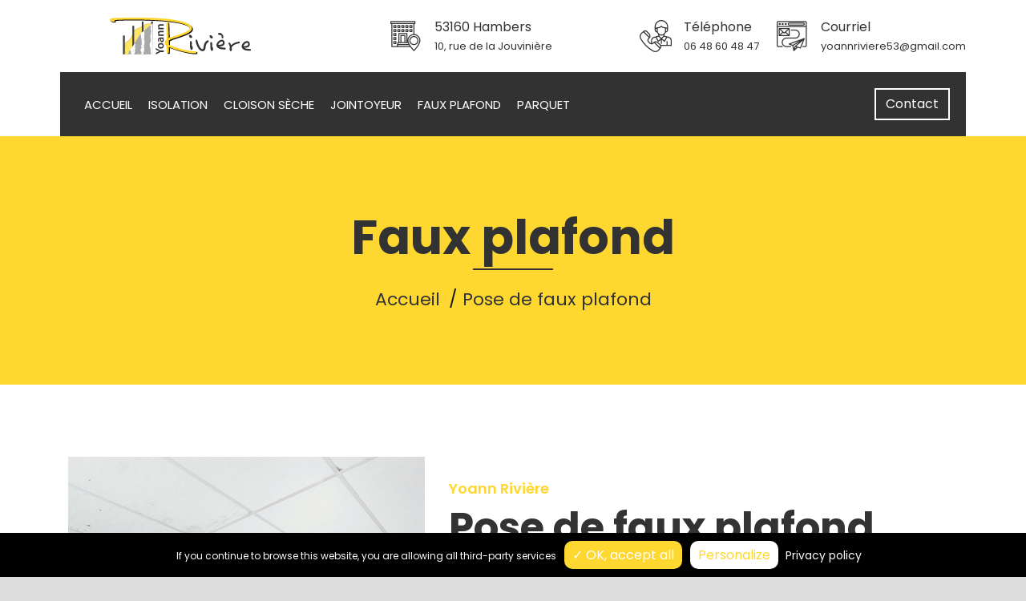

--- FILE ---
content_type: text/html
request_url: https://www.yoann-riviere.com/faux-plafond.html
body_size: 3690
content:
<!DOCTYPE html>
<html lang="fr"><!-- InstanceBegin template="/Templates/index.dwt" codeOutsideHTMLIsLocked="false" -->
<head>
<meta charset="utf-8">
<meta content="width=device-width, initial-scale=1.0" name="viewport">
<!-- InstanceBeginEditable name="doctitle" -->
<title>Yoann Rivière, artisan | Pose de faux plafond en Mayenne, à Hambers</title>
<meta content="Yoann Rivière : spécialiste du faux plafond en Mayenne, plafond thermique, plafond acoustique, plafond décoratif, plafond suspendu, Hambers" name="keywords">
<meta content="Yoann Rivière : spécialiste du faux plafond en Mayenne, plafond thermique, plafond acoustique, plafond décoratif, plafond suspendu, Hambers" name="description">
<!-- InstanceEndEditable -->
<!-- Favicon -->
<link rel="icon" href="https://www.yoann-riviere.com/favicon.ico" type="image/png">
<link rel="shortcut icon" type="image/x-icon" href="https://www.yoann-riviere.com/favicon.ico" />
<link rel="shortcut icon" href="https://www.yoann-riviere.com/favicon.ico">
<!-- Favicon -->
<!-- Apple icons -->
<link href="https://www.yoann-riviere.com/icons/icon-57.png" rel="apple-touch-icon" sizes="57x57"/>
<link href="https://www.yoann-riviere.com/icons/icon-76.png" rel="apple-touch-icon" sizes="76x76" />
<link href="https://www.yoann-riviere.com/icons/icon-120.png" rel="apple-touch-icon" sizes="120x120" />
<link href="https://www.yoann-riviere.com/icons/icon-152.png" rel="apple-touch-icon" sizes="152x152" />
<link href="https://www.yoann-riviere.com/icons/icon-180.png" rel="apple-touch-icon" sizes="180x180" />
<link href="https://www.yoann-riviere.com/icons/icon-512.png" rel="apple-touch-icon" sizes="512x512" />
<link href="https://www.yoann-riviere.com/icons/icon-1024.png" rel="apple-touch-icon" sizes="1024x1024" />
<link href="https://www.yoann-riviere.com/icons/icon-hires.png" rel="icon" sizes="192x192" />
<link href="https://www.yoann-riviere.com/icons/icon-normal.png" rel="icon" sizes="128x128" />
<!-- Apple icons -->
<!-- Metas -->
<meta name="robots" content="index, follow">
<meta name="dcterms.rightsHolder" content="Yoann Rivière">
<meta name="dcterms.dateCopyrighted" content="2024">
<!-- Metas -->
<!-- Apple an Google Mobile -->
<meta name="apple-mobile-web-app-capable" content="yes">
<meta name="mobile-web-app-capable" content="yes">
<!-- Google Font -->
<link href="https://fonts.googleapis.com/css2?family=Poppins:wght@100;200;300;400;500;600;700;800;900&display=swap" rel="stylesheet">
<!-- CSS Libraries -->
<link href="https://stackpath.bootstrapcdn.com/bootstrap/4.4.1/css/bootstrap.min.css" rel="stylesheet">
<link href="https://cdnjs.cloudflare.com/ajax/libs/font-awesome/5.10.0/css/all.min.css" rel="stylesheet">
<link href="lib/flaticon/font/flaticon.css" rel="stylesheet"> 
<link href="lib/animate/animate.min.css" rel="stylesheet">
<link href="lib/owlcarousel/assets/owl.carousel.min.css" rel="stylesheet">
<link href="lib/lightbox/css/lightbox.min.css" rel="stylesheet">
<link href="lib/slick/slick.css" rel="stylesheet">
<link href="lib/slick/slick-theme.css" rel="stylesheet">
<link rel="stylesheet" type="text/css"  href="tarteaucitron/css/tarteaucitron.css" />
<!-- Template Stylesheet -->
<link href="css/style.css" rel="stylesheet">
<script type="text/javascript" src="tarteaucitron/tarteaucitron.js"></script>
<script type="text/javascript">
        tarteaucitron.init({
	    "privacyUrl": "https://www.yoann-riviere.com/mentions-legales.html", /* Privacy policy url */

	    "hashtag": "#tarteaucitron", /* Open the panel with this hashtag */
	    "cookieName": "tartaucitron", /* Cookie name */

	    "orientation": "bottom", /* Banner position (top - bottom) */
	    "showAlertSmall": false, /* Show the small banner on bottom right */
	    "cookieslist": true, /* Show the cookie list */

	    "adblocker": true, /* Show a Warning if an adblocker is detected */
	    "AcceptAllCta" : true, /* Show the accept all button when highPrivacy on */
	    "highPrivacy": false, /* Disable auto consent */
	    "handleBrowserDNTRequest": false, /* If Do Not Track == 1, accept all */
    
	    "removeCredit": true, /* Remove credit link */
	    "moreInfoLink": true, /* Show more info link */

	    "cookieDomain": ".yoann-riviere.com" /* Shared cookie for subdomain */
        });
        </script>
        <script type="text/javascript">
var tarteaucitronForceExpire = '396'; /* 13 months */
</script>
<!-- InstanceBeginEditable name="head" -->
<!-- InstanceEndEditable -->
</head>
    <body>
		<div id="fb-root"></div>
<script>(function(d, s, id) {
  var js, fjs = d.getElementsByTagName(s)[0];
  if (d.getElementById(id)) return;
  js = d.createElement(s); js.id = id;
  js.src = "//connect.facebook.net/fr_FR/sdk.js#xfbml=1&version=v2.3";
  fjs.parentNode.insertBefore(js, fjs);
}(document, 'script', 'facebook-jssdk'));</script>
 <div class="wrapper">
            <!-- Top Bar Start -->
            <div class="top-bar">
                <div class="container-fluid">
                    <div class="row align-items-center">
                        <div class="col-lg-4 col-md-12">
                            <div class="logo">
                                <a href="index.html">
                                <img src="images/logo-yoann-riviere.svg" width="300px" height="auto" alt="Yoann Rivière, isolation et cloisons sèches"/>
                                </a>
                            </div>
                        </div>
                        <div class="col-lg-8 col-md-7 d-none d-lg-block">
                            <div class="row">
                                <div class="col-4">
                                    <div class="top-bar-item">
                                        <div class="top-bar-icon">
                                            <i class="flaticon-address"></i>
                                        </div>
                                        <div class="top-bar-text">
                                            <h3>53160 Hambers</h3>
                                            <p>10, rue de la Jouvinière</p>
                                        </div>
                                    </div>
                                </div>
                                <div class="col-4">
                                    <div class="top-bar-item">
                                        <div class="top-bar-icon">
                                            <i class="flaticon-call"></i>
                                        </div>
                                        <div class="top-bar-text">
                                            <h3>Téléphone</h3>
                                            <p><a href="tel:+33648604847">06 48 60 48 47</a>‬</p>
                                        </div>
                                    </div>
                                </div>
                                <div class="col-4">
                                    <div class="top-bar-item">
                                        <div class="top-bar-icon">
                                            <i class="flaticon-send-mail"></i>
                                        </div>
                                        <div class="top-bar-text">
                                            <h3>Courriel</h3>
                                            <p><a href="mailto:yoannriviere53@gmail.com">yoannriviere53@gmail.com</a></p>
                                        </div>
                                    </div>
                                </div>
                            </div>
                        </div>
                    </div>
                </div>
            </div>
            <!-- Top Bar End -->
            <!-- Nav Bar Start -->
            <div class="nav-bar">
                <div class="container-fluid">
                    <nav class="navbar navbar-expand-lg bg-dark navbar-dark">
                        <a href="#" class="navbar-brand">MENU</a>
                        <button type="button" class="navbar-toggler" data-toggle="collapse" data-target="#navbarCollapse">
                            <span class="navbar-toggler-icon"></span>
                        </button>
                        <div class="collapse navbar-collapse justify-content-between" id="navbarCollapse">
                            <div class="navbar-nav mr-auto">
                                <a href="index.html" class="nav-item nav-link">Accueil</a>
                                <a href="isolation.html" class="nav-item nav-link">Isolation</a>
                                <a href="cloison-seche.html" class="nav-item nav-link">Cloison sèche</a>
                                <a href="jointoyeur.html" class="nav-item nav-link">Jointoyeur</a>
                                <a href="faux-plafond.html" class="nav-item nav-link">Faux plafond</a>
								<a href="parquet.html" class="nav-item nav-link">Parquet</a>
                                <a href="contact.html" class="nav-item nav-link hide-on-desktop">Contact</a>
                            </div>
                            <div class="ml-auto">
                                <a class="btn" href="contact.html">Contact</a>
                            </div>
                        </div>
                    </nav>
                </div>
            </div>
            <!-- Nav Bar End --><!-- InstanceBeginEditable name="contenu" -->
            <!-- Carousel Start -->
 <div class="page-header">
                <div class="container">
                    <div class="row">
                        <div class="col-12">
                            <h1>Faux plafond</h1>
                        </div>
                        <div class="col-12">
                            <a href="index.html">Accueil</a>
                            <a href="faux-plafond.html">Pose de faux plafond</a>
                        </div>
                    </div>
                </div>
            </div>
            <!-- Page Header End -->
            <!-- About Start -->
            <div class="about wow fadeInUp" data-wow-delay="0.1s">
                <div class="container">
                    <div class="row align-items-center">
                        <div class="col-lg-5 col-md-6">
                            <div class="about-img">
                                <img src="photos/faux-plafond.jpg" alt="Yoann Rivière, pose de faux plafond en Mayenne, à Hambers">
                            </div>
                        </div>
                        <div class="col-lg-7 col-md-6">
                            <div class="section-header text-left">
                                <p>Yoann Rivière</p>
                                <h2>Pose de faux plafond</h2>
                            </div>
                          <div class="about-text">
                                <p>Un <strong>plafond suspendu</strong>, ou<strong> faux plafond</strong>, est un plafond situé sous le plafond principal. Il est généralement constitué de matériaux légers comme des <a href="cloison-seche.html">plaques de plâtre</a> fixés sur une structure métallique. 
On aménage également des faux planchers dans des salles informatiques ou des bureaux afin de faciliter le passage des câbles (énergie, télécommunication, Internet, etc.)</p>
                            <p>
									<u>Un fond plafond peut avoir :</u>
                                <ul>
									<li>une fonction <strong>thermique</strong> pour améliorer l'isolation d'une pièce</li>
									<li>une fonction <strong>acoustique</strong> pour ajuster la qualité acoustique d'une pièce</li>
									<li>une fonction <strong>décorative</strong></li>
							  </ul>
							  </p>
                              <a class="btn" href="contact.html" target="_blank">Contact</a>
                          </div>
                        </div>
                    </div>
                </div>
            </div>
            <!-- Blog End -->
            <!-- InstanceEndEditable --><!-- Footer Start -->
            <div class="footer wow fadeIn" data-wow-delay="0.3s">
                <div class="container">
                    <div class="row">
                        <div class="col-md-6 col-lg-4">
                            <div class="footer-contact">
                                <h2>Nous contacter</h2>
                                <p><i class="fa fa-map-marker-alt"></i>10, rue de la Jouvinière, 53160 Hambers</p>
                                <p class="text-white"><i class="fa fa-phone-alt"></i><a href="tel:+330648604847">06 48 60 48 47‬</a></p>
                                <p class="text-white"><i class="fa fa-envelope"></i><a href="mailto:yoannriviere53@gmail.com">yoannriviere53@gmail.com</a></p>
                                <div class="footer-social">
                                    <a href="https://www.facebook.com/profile.php?id=100087333927988" target="_blank"><i class="fab fa-facebook-f"></i></a>
                                    <a href="https://www.linkedin.com/in/yoann-rivière-4b9033313/" target="_blank"><i class="fab fa-linkedin-in"></i></a>
                                </div>
                            </div>
                        </div>
                        <div class="col-md-6 col-lg-4">
                            <div class="footer-link">
                                <h2>Isolation et divers travaux</h2>
                                <a href="isolation.html">Isolation</a>
                                <a href="faux-plafond.html">Faux plafond</a>
								<a href="parquet.html">Pose de parquet</a>
								<a href="aides.html">Aides à la rénovation</a>
                            </div>
                        </div>
                        <div class="col-md-6 col-lg-4">
                            <div class="footer-link">
                                <h2>Cloison intérieure</h2>
                                <a href="cloison-seche.html">Cloison sèche</a>
                                <a href="jointoyeur.html">Jointoyeur</a>
                            </div>
                        </div>
                    </div>
                </div>
                <div class="container footer-menu">
                    <div class="f-menu">
                        <a href="mentions-legales.html">Mentions légales</a>
                        <a href="#tarteaucitron">Gestion des cookies</a>
                    </div>
                </div>
                <div class="container copyright">
                    <div class="row">
                        <div class="col-md-6">
                            <p>Copyright &copy;<script>document.write(new Date().getFullYear());</script>, tous droits réservés</p>
                        </div>
                        <div class="col-md-6">
                            <p>Conception : <a href="https://www.ambroise-charron.com" target="_blank">Ambroise Charron</a></p>
                        </div>
                    </div>
                </div>
            </div>
            <!-- Footer End -->
            <a href="#" class="back-to-top"><i class="fa fa-chevron-up"></i></a>
        </div>
        <!-- JavaScript Libraries -->
        <script src="https://code.jquery.com/jquery-3.4.1.min.js"></script>
        <script src="https://stackpath.bootstrapcdn.com/bootstrap/4.4.1/js/bootstrap.bundle.min.js"></script>
        <script src="lib/easing/easing.min.js"></script>
        <script src="lib/wow/wow.min.js"></script>
        <script src="lib/owlcarousel/owl.carousel.min.js"></script>
        <script src="lib/isotope/isotope.pkgd.min.js"></script>
        <script src="lib/lightbox/js/lightbox.min.js"></script>
        <script src="lib/waypoints/waypoints.min.js"></script>
        <script src="lib/counterup/counterup.min.js"></script>
        <script src="lib/slick/slick.min.js"></script>
        <!-- Template Javascript -->
        <script src="js/main.js"></script>
		  <script type="text/javascript">
        (tarteaucitron.job = tarteaucitron.job || []).push('jsapi');
        </script>
         <script type="text/javascript">
        (tarteaucitron.job = tarteaucitron.job || []).push('facebook');
        </script>
    </body>
<!-- InstanceEnd --></html>

--- FILE ---
content_type: text/css
request_url: https://www.yoann-riviere.com/css/style.css
body_size: 5879
content:
/*******************************/
/********* General CSS *********/
/*******************************/
body {
    color: #333233;
    background: #dddddd;
    font-family: 'Poppins', sans-serif;
    font-weight: 400;
}

h1,
h2, 
h3, 
h4,
h5, 
h6 {
    color: #333333;
}

a {
    color: #333333;
    transition: .3s;
}

a:hover,
a:active,
a:focus {
    color: #FFD731;
    outline: none;
    text-decoration: underline;
}

.btn:focus {
    box-shadow: none;
}

.wrapper {
    position: relative;
    width: 100%;
    max-width: 1366px;
    margin: 0 auto;
    background: #ffffff;
}

.back-to-top {
    position: fixed;
    display: none;
    background: #FFD731;
    color: #121518;
    width: 44px;
    height: 44px;
    text-align: center;
    line-height: 1;
    font-size: 22px;
    right: 15px;
    bottom: 15px;
    transition: background 0.5s;
    z-index: 9;
}

.back-to-top:hover {
    color: #FFD731;
    background: #121518;
}

.back-to-top i {
    padding-top: 10px;
}

.btn {
    transition: .3s;
}


/**********************************/
/********** Top Bar CSS ***********/
/**********************************/
.top-bar {
    position: relative;
    height: 90px;
    background: #FFFFFF;
}

.top-bar .logo {
    padding: 15px 0;
    text-align: left;
    overflow: hidden;
}

.top-bar .logo h1 {
    margin: 0;
    color: #333233;
    font-size: 60px;
    line-height: 60px;
    font-weight: 700;
}

.top-bar .logo img {
    max-width: 100%;
    max-height: 60px;
}

.top-bar .top-bar-item {
    display: flex;
    align-items: center;
    justify-content: flex-end;
}

.top-bar .top-bar-icon {
    width: 40px;
    display: flex;
    align-items: center;
    justify-content: center;
}

.top-bar .top-bar-icon [class^="flaticon-"]::before {
    margin: 0;
    color: #333233;
    font-size: 40px;
}

.top-bar .top-bar-text {
    padding-left: 15px;
}

.top-bar .top-bar-text h3 {
    margin: 0 0 5px 0;
    color: #333233;
    font-size: 16px;
    font-weight: 400;
}

.top-bar .top-bar-text p {
    margin: 0;
    color: #333233;
    font-size: 13px;
    font-weight: 400;
}

@media (min-width: 992px) {
    .top-bar {
        padding: 0 60px;
    }
}

@media (max-width: 991.98px) {
    .top-bar .logo {
        text-align: center;
    }
}


/**********************************/
/*********** Nav Bar CSS **********/
/**********************************/
.nav-bar {
    position: relative;
    background: #FFFFFF;
    transition: .3s;
}

.nav-bar .container-fluid {
    padding: 0;
}

.nav-bar.nav-sticky {
    position: fixed;
    top: 0;
    width: 100%;
    max-width: 1366px;
    box-shadow: 0 2px 5px rgba(0, 0, 0, .3);
    z-index: 999;
}

.nav-bar .navbar {
    height: 100%;
    background: #333233 !important;
}

.navbar-dark .navbar-nav .nav-link,
.navbar-dark .navbar-nav .nav-link:focus,
.navbar-dark .navbar-nav .nav-link:hover,
.navbar-dark .navbar-nav .nav-link.active {
    padding: 10px 10px 8px 10px;
    color: #ffffff;
}

.navbar-dark .navbar-nav .nav-link:hover,
.navbar-dark .navbar-nav .nav-link.active {
    color: #FFD731;
    transition: none;
}

.nav-bar .dropdown-menu {
    margin-top: 0;
    border: 0;
    border-radius: 0;
    background: #f8f9fa;
}

.nav-bar .btn {
    color: #ffffff;
    border: 2px solid #ffffff;
    border-radius: 0;
}

.nav-bar .btn:hover {
    color: #333233;
    background: #FFD731;
    border-color: #FFD731;
}

@media (min-width: 992px) {
    .nav-bar {
        padding: 0 75px;
    }
    
    .nav-bar.nav-sticky {
        padding: 0;
    }
    
    .nav-bar .navbar {
        padding: 20px;
    }
    
    .nav-bar .navbar-brand {
        display: none;
    }
    
    .nav-bar a.nav-link {
        padding: 8px 15px;
        font-size: 15px;
        text-transform: uppercase;
    }
}

@media (max-width: 991.98px) {
    .nav-bar .navbar {
        padding: 15px;
    }
    
    .nav-bar a.nav-link {
        padding: 5px;
    }
    
    .nav-bar .dropdown-menu {
        box-shadow: none;
    }
    
    .nav-bar .btn {
        display: none;
    }
}


/*******************************/
/******** Carousel CSS *********/
/*******************************/
.carousel {
    position: relative;
    width: 100%;
    height: calc(100vh - 170px);
    min-height: 400px;
    margin: 0 auto;
    text-align: center;
    overflow: hidden;
}

.carousel .carousel-inner,
.carousel .carousel-item {
    position: relative;
    width: 100%;
    height: 100%;
}

.carousel .carousel-item img {
    width: 100%;
    height: 100%;
    object-fit: cover;
}

.carousel .carousel-item::after {
    position: absolute;
    content: "";
    width: 100%;
    height: 100%;
    top: 0;
    left: 0;
    background: rgba(0, 0, 0, .3);
    z-index: 1;
}

.carousel .carousel-caption {
    position: absolute;
    top: 0;
    bottom: 0;
    display: flex;
    align-items: center;
    justify-content: center;
    flex-direction: column;
    height: calc(100vh - 170px);
    min-height: 400px;
}

.carousel .carousel-caption p {
    color: #ffffff;
    font-size: 30px;
    margin-bottom: 15px;
    letter-spacing: 1px;
}

.carousel .carousel-caption h1 {
    color: #ffffff;
    font-size: 60px;
    font-weight: 700;
    margin-bottom: 35px;
}

.carousel .carousel-caption .btn {
    padding: 15px 35px;
    font-size: 18px;
    font-weight: 500;
    letter-spacing: 1px;
    text-transform: uppercase;
    color: #ffffff;
    background: transparent;
    border: 2px solid #ffffff;
    border-radius: 0;
    transition: .3s;
}

.carousel .carousel-caption .btn:hover {
    color: #333233;
    background: #FFD731;
    border-color: #FFD731;
}

@media (max-width: 767.98px) {
    .carousel .carousel-caption h1 {
        font-size: 40px;
        font-weight: 700;
    }
    
    .carousel .carousel-caption p {
        font-size: 20px;
    }
    
    .carousel .carousel-caption .btn {
        padding: 12px 30px;
        font-size: 18px;
        font-weight: 500;
        letter-spacing: 0;
    }
}

@media (max-width: 575.98px) {
    .carousel .carousel-caption h1 {
        font-size: 30px;
        font-weight: 500;
    }
    
    .carousel .carousel-caption p {
        font-size: 16px;
    }
    
    .carousel .carousel-caption .btn {
        padding: 10px 25px;
        font-size: 16px;
        font-weight: 400;
        letter-spacing: 0;
    }
}

.carousel .animated {
    -webkit-animation-duration: 1.5s;
    animation-duration: 1.5s;
}


/*******************************/
/******* Page Header CSS *******/
/*******************************/
.page-header {
    position: relative;
    margin-bottom: 45px;
    padding: 90px 0;
    text-align: center;
    background: #FFD731;
}

.page-header h1 {
    position: relative;
    color: #333233;
    font-size: 60px;
    font-weight: 700;
    margin-bottom: 20px;
    padding-bottom: 5px;
}

.page-header h1::after {
    position: absolute;
    content: "";
    width: 100px;
    height: 2px;
    left: calc(50% - 50px);
    bottom: 0;
    background: #333233;
}

.page-header a {
    position: relative;
    padding: 0 12px;
    font-size: 22px;
    color: #333233;
}

.page-header a:hover {
    color: #ffffff;
}

.page-header a::after {
    position: absolute;
    content: "/";
    width: 8px;
    height: 8px;
    top: -2px;
    right: -7px;
    text-align: center;
    color: #121518;
}

.page-header a:last-child::after {
    display: none;
}

@media (max-width: 991.98px) {
    .page-header {
        padding: 60px 0;
    }
    
    .page-header h2 {
        font-size: 45px;
    }
    
    .page-header a {
        font-size: 20px;
    }
}

@media (max-width: 767.98px) {
    .page-header {
        padding: 45px 0;
    }
    
    .page-header h2 {
        font-size: 35px;
    }
    
    .page-header a {
        font-size: 18px;
    }
}


/*******************************/
/******* Section Header ********/
/*******************************/
.section-header {
    position: relative;
    width: 100%;
    margin-bottom: 45px;
}

.section-header p {
    color: #FFD731;
    font-size: 18px;
    font-weight: 600;
    margin-bottom: 5px;
}

.section-header h2 {
    margin: 0;
    position: relative;
    font-size: 50px;
    font-weight: 700;
}

@media (max-width: 767.98px) {
    .section-header h2 {
        font-size: 30px;
    }
}


/*******************************/
/********* Feature CSS *********/
/*******************************/
.feature {
    position: relative;
    margin-bottom: 45px;
}

.feature .col-md-12 {
    background: #333233;
}
    
.feature .col-md-12:nth-child(2n) {
    color: #333233;
    background: #FFD731;
}

.feature .feature-item {
    min-height: 250px;
    padding: 30px;
    display: flex;
    align-items: center;
    justify-content: flex-start;
}
.feature .feature-item a {
    color:#333233;
	text-decoration: none;
}
.feature .feature-item a:hover {
    color:#333233;
	text-decoration: underline;
}

.feature .feature-item-mail {
    min-height: 250px;
    padding: 30px;
    display: flex;
    align-items: center;
    justify-content: flex-start;
}
.feature .feature-item-mail a {
    color:#FFD731;
	text-decoration: none;
	font-size: 14px;
}
.feature .feature-item-mail a:hover {
    color:#FFD731;
	text-decoration: underline;
}


.feature .feature-icon {
    position: relative;
    width: 60px;
    display: flex;
    align-items: center;
    justify-content: center;
}

.feature .feature-icon::before {
    position: absolute;
    content: "";
    width: 80px;
    height: 80px;
    top: -20px;
    left: -10px;
    border: 2px dotted #ffffff;
    border-radius: 60px;
    z-index: 1;
}

.feature .feature-icon::after {
    position: absolute;
    content: "";
    width: 79px;
    height: 79px;
    top: -18px;
    left: -9px;
    background: #333233;
    border-radius: 60px;
    z-index: 2;
}

.feature .col-md-12:nth-child(2n) .feature-icon::after {
    background: #FFD731;
}

.feature .feature-icon [class^="flaticon-"]::before {
    position: relative;
    margin: 0;
    color: #FFD731;
    font-size: 60px;
    line-height: 60px;
    z-index: 3;
}

.feature .feature-text {
    padding-left: 30px;
}

.feature .feature-text h3 {
    margin: 0 0 10px 0;
    color: #FFD731;
    font-size: 25px;
    font-weight: 600;
}

.feature .feature-text p {
    margin: 0;
    color: #FFD731;
    font-size: 18px;
    font-weight: 400;
}

.feature .col-md-12:nth-child(2n) [class^="flaticon-"]::before,
.feature .col-md-12:nth-child(2n) h3,
.feature .col-md-12:nth-child(2n) p {
    color: #333233;
}


/*******************************/
/********** About CSS **********/
/*******************************/
.about {
    position: relative;
    width: 100%;
    padding: 45px 0;
}

.about .section-header {
    margin-bottom: 30px;
}

.about .about-img {
    position: relative;
    height: 100%;
}

.about .about-img img {
    width: 100%;
    height: 100%;
    object-fit: cover;
}

.about .about-text p {
    font-size: 16px;
}

.about .about-text a.btn {
    position: relative;
    margin-top: 15px;
    padding: 15px 35px;
    font-size: 16px;
    font-weight: 500;
    letter-spacing: 1px;
    color: #333233;
    border-radius: 0;
    background: #FFD731;
    transition: .3s;
}

.about .about-text a.btn:hover {
    color: #FFD731;
    background: #333233;
}

@media (max-width: 767.98px) {
    .about .about-img {
        margin-bottom: 30px;
        height: auto;
    }
}


/*******************************/
/********** Fact CSS ***********/
/*******************************/
.fact {
    position: relative;
    width: 100%;
    padding: 45px 0;
}

.fact .col-6 {
    display: flex;
    align-items: flex-start;
}

.fact .fact-icon {
    position: relative;
    margin: 7px 15px 0 15px;
    width: 60px;
    display: flex;
    align-items: center;
    justify-content: center;
}

.fact .fact-icon [class^="flaticon-"]::before {
    margin: 0;
    font-size: 60px;
    line-height: 60px;
    background-image: linear-gradient(#ffffff, #FFD731);
    -webkit-background-clip: text;
    -webkit-text-fill-color: transparent;
}

.fact .fact-right .fact-icon [class^="flaticon-"]::before {
    background-image: linear-gradient(#ffffff, #333233);
}

.fact .fact-left,
.fact .fact-right {
    padding-top: 60px;
    padding-bottom: 60px;
}

.fact .fact-text h2 {
    font-size: 35px;
    font-weight: 700;
}

.fact .fact-text p {
    margin: 0;
    font-size: 16px;
    font-weight: 600;
    text-transform: uppercase;
}

.fact .fact-left {
    color: #FFD731;
    background: #333233;
}

.fact .fact-right {
    color: #333233;
    background: #FFD731;
}

.fact .fact-left h2 {
    color: #FFD731;
}


/*******************************/
/********* Service CSS *********/
/*******************************/
.service {
    position: relative;
    width: 100%;
    padding: 45px 0 15px 0;
}

.service .service-item {
    position: relative;
    width: 100%;
    text-align: center;
    margin-bottom: 30px;
}

.service .service-img {
    position: relative;
    overflow: hidden;
}

.service .service-img img {
    width: 100%;
}

.service .service-overlay {
    position: absolute;
    width: 100%;
    height: 100%;
    top: 0;
    left: 0;
    padding: 30px;
    display: flex;
    align-items: center;
    justify-content: center;
    background: rgba(3, 15, 39, .7);
    transition: .5s;
    opacity: 0;
}

.service .service-item:hover .service-overlay {
    opacity: 1;
}

.service .service-overlay p {
    margin: 0;
    color: #ffffff;
}

.service .service-text {
    display: flex;
    align-items: center;
    height: 60px;
    background: #333233;
    overflow: hidden;
    white-space: nowrap;
    text-overflow: ellipsis;
}

.service .service-text h3 {
    margin: 0;
    padding: 0 15px 0 25px;
    width: calc(100% - 60px);
    font-size: 20px;
    font-weight: 700;
    color: #FFD731;
    text-align: left;
    overflow: hidden;
    white-space: nowrap;
    text-overflow: ellipsis;
}

.service .service-item a.btn {
    width: 60px;
    height: 60px;
    padding: 3px 0 0 3px;
    display: flex;
    align-items: center;
    justify-content: center;
    font-size: 60px;
    line-height: 60px;
    font-weight: 100;
    color: #333233;
    background: #FFD731;
    border-radius: 0;
    transition: .3s;
}

.service .service-item:hover a.btn {
    color: #ffffff;
}


/*******************************/
/********** Video CSS **********/
/*******************************/
.video {
    position: relative;
    margin: 45px 0;
    height: 100%;
    min-height: 500px;
    background: linear-gradient(rgba(3, 15, 39, .9), rgba(3, 15, 39, .9)), url(../diaporama-placo/placo-1.jpg);
    background-attachment: fixed;
    background-position: center;
    background-repeat: no-repeat;
    background-size: cover;
}

.video .btn-play {
    position: absolute;
    z-index: 1;
    top: 50%;
    left: 50%;
    transform: translateX(-50%) translateY(-50%);
    box-sizing: content-box;
    display: block;
    width: 32px;
    height: 44px;
    border-radius: 50%;
    border: none;
    outline: none;
    padding: 18px 20px 18px 28px;
}

.video .btn-play:before {
    content: "";
    position: absolute;
    z-index: 0;
    left: 50%;
    top: 50%;
    transform: translateX(-50%) translateY(-50%);
    display: block;
    width: 100px;
    height: 100px;
    background: #FFD731;
    border-radius: 50%;
    animation: pulse-border 1500ms ease-out infinite;
}

.video .btn-play:after {
    content: "";
    position: absolute;
    z-index: 1;
    left: 50%;
    top: 50%;
    transform: translateX(-50%) translateY(-50%);
    display: block;
    width: 100px;
    height: 100px;
    background: #FFD731;
    border-radius: 50%;
    transition: all 200ms;
}

.video .btn-play:hover:after {
    background-color: darken(#FFD731, 10%);
}

.video .btn-play img {
    position: relative;
    z-index: 3;
    max-width: 100%;
    width: auto;
    height: auto;
}

.video .btn-play span {
    display: block;
    position: relative;
    z-index: 3;
    width: 0;
    height: 0;
    border-left: 32px solid #333233;
    border-top: 22px solid transparent;
    border-bottom: 22px solid transparent;
}

@keyframes pulse-border {
  0% {
    transform: translateX(-50%) translateY(-50%) translateZ(0) scale(1);
    opacity: 1;
  }
  100% {
    transform: translateX(-50%) translateY(-50%) translateZ(0) scale(1.5);
    opacity: 0;
  }
}

#videoModal .modal-dialog {
    position: relative;
    max-width: 800px;
    margin: 60px auto 0 auto;
}

#videoModal .modal-body {
    position: relative;
    padding: 0px;
}

#videoModal .close {
    position: absolute;
    width: 30px;
    height: 30px;
    right: 0px;
    top: -30px;
    z-index: 999;
    font-size: 30px;
    font-weight: normal;
    color: #ffffff;
    background: #000000;
    opacity: 1;
}


/*******************************/
/*********** Team CSS **********/
/*******************************/
.team {
    position: relative;
    width: 100%;
    padding: 45px 0 15px 0;
}

.team .team-item {
    position: relative;
    margin-bottom: 30px;
    overflow: hidden;
}

.team .team-img {
    position: relative;
}

.team .team-img img {
    width: 100%;
}

.team .team-text {
    position: relative;
    padding: 25px 15px;
    text-align: center;
    background: #333233;
    transition: .5s;
}

.team .team-text h2 {
    font-size: 20px;
    font-weight: 600;
    color: #FFD731;
    transition: .5s;
}

.team .team-text p {
    margin: 0;
    color: #ffffff;
}

.team .team-item:hover .team-text {
    background: #FFD731;
}

.team .team-item:hover .team-text h2 {
    color: #333233;
    letter-spacing: 1px;
}

.team .team-social {
    position: absolute;
    width: 100px;
    top: 0;
    left: -50px;
    display: flex;
    flex-direction: column;
    font-size: 0;
}

.team .team-social a {
    position: relative;
    left: 0;
    width: 50px;
    height: 50px;
    display: flex;
    align-items: center;
    justify-content: center;
    font-size: 18px;
    color: #ffffff;
}

.team .team-item:hover .team-social a:first-child {
    background: #00acee;
    left: 50px;
    transition: .3s 0s;
}

.team .team-item:hover .team-social a:nth-child(2) {
    background: #3b5998;
    left: 50px;
    transition: .3s .1s;
}

.team .team-item:hover .team-social a:nth-child(3) {
    background: #0e76a8;
    left: 50px;
    transition: .3s .2s;
}

.team .team-item:hover .team-social a:nth-child(4) {
    background: #3f729b;
    left: 50px;
    transition: .3s .3s;
}


/*******************************/
/*********** FAQs CSS **********/
/*******************************/
.faqs {
    position: relative;
    width: 100%;
    padding: 45px 0;
}

.faqs .row {
    position: relative;
}

.faqs .row::after {
    position: absolute;
    content: "";
    width: 1px;
    height: 100%;
    top: 0;
    left: calc(50% - .5px);
    background: #FFD731;
}

.faqs #accordion-1 {
    padding-right: 15px;
}

.faqs #accordion-2 {
    padding-left: 15px;
}

@media(max-width: 767.98px) {
    .faqs .row::after {
        display: none;
    }
    
    .faqs #accordion-1,
    .faqs #accordion-2 {
        padding: 0;
    }
    
    .faqs #accordion-2 {
        padding-top: 15px;
    }
}

.faqs .card {
    margin-bottom: 15px;
    border: none;
    border-radius: 0;
}

.faqs .card:last-child {
    margin-bottom: 0;
}

.faqs .card-header {
    padding: 0;
    border: none;
    background: #ffffff;
}

.faqs .card-header a {
    display: block;
    padding: 10px 25px;
    width: 100%;
    color: #121518;
    font-size: 16px;
    line-height: 40px;
    border: 1px solid rgba(0, 0, 0, .1);
    transition: .5s;
}

.faqs .card-header [data-toggle="collapse"][aria-expanded="true"] {
    background: #FFD731;
}

.faqs .card-header [data-toggle="collapse"]:after {
    font-family: 'font Awesome 5 Free';
    content: "\f067";
    float: right;
    color: #FFD731;
    font-size: 12px;
    font-weight: 900;
    transition: .5s;
}

.faqs .card-header [data-toggle="collapse"][aria-expanded="true"]:after {
    font-family: 'font Awesome 5 Free';
    content: "\f068";
    float: right;
    color: #333233;
    font-size: 12px;
    font-weight: 900;
    transition: .5s;
}

.faqs .card-body {
    padding: 20px 25px;
    font-size: 16px;
    background: #ffffff;
    border: 1px solid rgba(0, 0, 0, .1);
    border-top: none;
}


/*******************************/
/******* Testimonial CSS *******/
/*******************************/
.testimonial {
    position: relative;
    margin: 45px 0;
    padding: 90px 0;
    text-align: center;
    background: linear-gradient(rgba(3, 15, 39, .9), rgba(3, 15, 39, .9)), url(../img/carousel-1.jpg);
    background-attachment: fixed;
    background-position: center;
    background-repeat: no-repeat;
    background-size: cover;
}

.testimonial .container {
    max-width: 760px;
}

.about-page .testimonial {
    padding-bottom: 90px;
}

.testimonial .testimonial-slider-nav {
    position: relative;
    width: 300px;
    margin: 0 auto;
}

.testimonial .testimonial-slider-nav .slick-slide {
    position: relative;
    opacity: 0;
    transition: .5s;
}

.testimonial .testimonial-slider-nav .slick-active {
    opacity: 1;
    transform: scale(1.3);
}

.testimonial .testimonial-slider-nav .slick-center {
    transform: scale(1.8);
    z-index: 1;
}

.testimonial .testimonial-slider-nav .slick-slide img {
    position: relative;
    display: block;
    margin-top: 37px;
    width: 100%;
    height: auto;
    border-radius: 100px;
}

.testimonial .testimonial-slider {
    position: relative;
    margin-top: 15px;
    padding-top: 50px;
}

.testimonial .testimonial-slider::before {
    position: absolute;
    content: "";
    width: 60px;
    height: 50px;
    top: 0;
    left: calc(50% - 30px);
    background: url(../img/quote.png) top center no-repeat;
}

.testimonial .testimonial-slider h3 {
    color: #FFD731;
    font-size: 22px;
    font-weight: 700;
}

.testimonial .testimonial-slider h4 {
    font-size: 14px;
    font-weight: 300;
    color: #ffffff;
    font-style: italic;
    margin-bottom: 10px;
}

.testimonial .testimonial-slider p {
    color: #ffffff;
    font-size: 16px;
    font-weight: 300;
    margin: 0;
}


/*******************************/
/*********** Blog CSS **********/
/*******************************/
.blog {
    position: relative;
    width: 100%;
    padding: 45px 0 15px 0;
}

.blog .blog-item {
    position: relative;
    width: 100%;
    text-align: center;
    margin-bottom: 30px;
}

.blog .blog-img {
    position: relative;
    overflow: hidden;
}

.blog .blog-img img {
    width: 100%;
}

.blog .blog-title {
    display: flex;
    align-items: center;
    height: 60px;
    background: #333233;
    overflow: hidden;
    white-space: nowrap;
    text-overflow: ellipsis;
}

.blog .blog-title h3 {
    margin: 0;
    padding: 0 15px 0 25px;
    width: calc(100% - 60px);
    font-size: 18px;
    font-weight: 700;
    color: #FFD731;
    text-align: left;
    overflow: hidden;
    white-space: nowrap;
    text-overflow: ellipsis;
}

.blog .blog-title a.btn {
    width: 60px;
    height: 60px;
    padding: 3px 0 0 3px;
    display: flex;
    align-items: center;
    justify-content: center;
    font-size: 60px;
    line-height: 60px;
    font-weight: 100;
    color: #333233;
    background: #FFD731;
    border-radius: 0;
    transition: .3s;
}

.blog .blog-item:hover a.btn {
    color: #ffffff;
}

.blog .blog-meta {
    position: relative;
    padding: 25px 0 10px 0;
    background: #f3f6ff;
}

.blog .blog-meta::after {
    position: absolute;
    content: "";
    width: 100px;
    height: 1px;
    left: calc(50% - 50px);
    bottom: 0;
    background: #FFD731;
}

.blog .blog-meta p {
    display: inline-block;
    margin: 0;
    padding: 0 3px;
    font-size: 14px;
    font-weight: 300;
    font-style: italic;
    color: #666666;
}

.blog .blog-meta p a {
    margin-left: 5px;
    font-style: normal;
}

.blog .blog-text {
    padding: 10px 25px 25px 25px;
    background: #f3f6ff;
}

.blog .blog-text p {
    margin: 0;
    font-size: 16px;
}

.blog .pagination .page-link {
    color: #333233;
    border-radius: 0;
    border-color: #FFD731;
}

.blog .pagination .page-link:hover,
.blog .pagination .page-item.active .page-link {
    color: #FFD731;
    background: #333233;
}

.blog .pagination .disabled .page-link {
    color: #999999;
}


/*******************************/
/******* Single Post CSS *******/
/*******************************/
.single {
    position: relative;
    padding: 45px 0;
}

.single .single-content {
    position: relative;
    margin-bottom: 30px;
    overflow: hidden;
}

.single .single-content img {
    margin-bottom: 20px;
    width: 100%;
}

.single .single-tags {
    margin: -5px -5px 41px -5px;
    font-size: 0;
}

.single .single-tags a {
    margin: 5px;
    display: inline-block;
    padding: 7px 15px;
    font-size: 14px;
    font-weight: 400;
    color: #666666;
    border: 1px solid #dddddd;
}

.single .single-tags a:hover {
    color: #FFD731;
    background: #333233;
}

.single .single-bio {
    margin-bottom: 45px;
    padding: 30px;
    background: #f3f6ff;
    display: flex;
}

.single .single-bio-img {
    width: 100%;
    max-width: 100px;
}

.single .single-bio-img img {
    width: 100%;
}

.single .single-bio-text {
    padding-left: 30px;
}

.single .single-bio-text h3 {
    font-size: 20px;
    font-weight: 700;
}

.single .single-bio-text p {
    margin: 0;
}

.single .single-related {
    margin-bottom: 45px;
}

.single .single-related h2 {
    font-size: 30px;
    font-weight: 700;
    margin-bottom: 25px;
}

.single .related-slider {
    position: relative;
    margin: 0 -15px;
    width: calc(100% + 30px);
}

.single .related-slider .post-item {
    margin: 0 15px;
}

.single .post-item {
    display: flex;
    align-items: center;
    margin-bottom: 15px;
}

.single .post-item .post-img {
    width: 100%;
    max-width: 80px;
}

.single .post-item .post-img img {
    width: 100%;
}

.single .post-item .post-text {
    padding-left: 15px;
}

.single .post-item .post-text a {
    font-size: 16px;
    font-weight: 400;
}

.single .post-item .post-meta {
    display: flex;
    margin-top: 8px;
}

.single .post-item .post-meta p {
    display: inline-block;
    margin: 0;
    padding: 0 3px;
    font-size: 14px;
    font-weight: 300;
    font-style: italic;
}

.single .post-item .post-meta p a {
    margin-left: 5px;
    font-size: 14px;
    font-weight: 300;
    font-style: normal;
}

.single .related-slider .owl-nav {
    position: absolute;
    width: 90px;
    top: -55px;
    right: 15px;
    display: flex;
}

.single .related-slider .owl-nav .owl-prev,
.single .related-slider .owl-nav .owl-next {
    margin-left: 15px;
    width: 30px;
    height: 30px;
    display: flex;
    align-items: center;
    justify-content: center;
    color: #333233;
    background: #FFD731;
    font-size: 16px;
    transition: .3s;
}

.single .related-slider .owl-nav .owl-prev:hover,
.single .related-slider .owl-nav .owl-next:hover {
    color: #FFD731;
    background: #333233;
}

.single .single-comment {
    position: relative;
    margin-bottom: 45px;
}

.single .single-comment h2 {
    font-size: 30px;
    font-weight: 700;
    margin-bottom: 25px;
}

.single .comment-list {
    list-style: none;
    padding: 0;
}

.single .comment-child {
    list-style: none;
}

.single .comment-body {
    display: flex;
    margin-bottom: 30px;
}

.single .comment-img {
    width: 60px;
}

.single .comment-img img {
    width: 100%;
}

.single .comment-text {
    padding-left: 15px;
    width: calc(100% - 60px);
}

.single .comment-text h3 {
    font-size: 18px;
    font-weight: 600;
    margin-bottom: 3px;
}

.single .comment-text span {
    display: block;
    font-size: 14px;
    font-weight: 300;
    margin-bottom: 5px;
}

.single .comment-text .btn {
    padding: 3px 10px;
    font-size: 14px;
    color: #333233;
    background: #dddddd;
    border-radius: 0;
}

.single .comment-text .btn:hover {
    background: #FFD731;
}

.single .comment-form {
    position: relative;
}

.single .comment-form h2 {
    font-size: 30px;
    font-weight: 700;
    margin-bottom: 25px;
}

.single .comment-form form {
    padding: 30px;
    background: #f3f6ff;
}

.single .comment-form form .form-group:last-child {
    margin: 0;
}

.single .comment-form input,
.single .comment-form textarea {
    border-radius: 0;
}

.single .comment-form .btn {
    padding: 15px 30px;
    color: #333233;
    background: #FFD731;
}

.single .comment-form .btn:hover {
    color: #FFD731;
    background: #333233;
}


/**********************************/
/*********** Sidebar CSS **********/
/**********************************/
.sidebar {
    position: relative;
    width: 100%;
}

@media(max-width: 991.98px) {
    .sidebar {
        margin-top: 45px;
    }
}

.sidebar .sidebar-widget {
    position: relative;
    margin-bottom: 45px;
}

.sidebar .sidebar-widget .widget-title {
    position: relative;
    margin-bottom: 30px;
    padding-bottom: 5px;
    font-size: 30px;
    font-weight: 700;
}

.sidebar .sidebar-widget .widget-title::after {
    position: absolute;
    content: "";
    width: 60px;
    height: 2px;
    bottom: 0;
    left: 0;
    background: #FFD731;
}

.sidebar .sidebar-widget .search-widget {
    position: relative;
}

.sidebar .search-widget input {
    height: 50px;
    border: 1px solid #dddddd;
    border-radius: 0;
}

.sidebar .search-widget input:focus {
    box-shadow: none;
}

.sidebar .search-widget .btn {
    position: absolute;
    top: 6px;
    right: 15px;
    height: 40px;
    padding: 0;
    font-size: 25px;
    color: #FFD731;
    background: none;
    border-radius: 0;
    border: none;
    transition: .3s;
}

.sidebar .search-widget .btn:hover {
    color: #333233;
}

.sidebar .sidebar-widget .recent-post {
    position: relative;
}

.sidebar .sidebar-widget .tab-post {
    position: relative;
}

.sidebar .tab-post .nav.nav-pills .nav-link {
    color: #FFD731;
    background: #333233;
    border-radius: 0;
}

.sidebar .tab-post .nav.nav-pills .nav-link:hover,
.sidebar .tab-post .nav.nav-pills .nav-link.active {
    color: #333233;
    background: #FFD731;
}

.sidebar .tab-post .tab-content {
    padding: 15px 0 0 0;
    background: transparent;
}

.sidebar .tab-post .tab-content .container {
    padding: 0;
}

.sidebar .sidebar-widget .category-widget {
    position: relative;
}

.sidebar .category-widget ul {
    margin: 0;
    padding: 0;
    list-style: none;
}

.sidebar .category-widget ul li {
    margin: 0 0 12px 22px; 
}

.sidebar .category-widget ul li:last-child {
    margin-bottom: 0; 
}

.sidebar .category-widget ul li a {
    display: inline-block;
    line-height: 23px;
}

.sidebar .category-widget ul li::before {
    position: absolute;
    content: '\f105';
    font-family: 'Font Awesome 5 Free';
    font-weight: 900;
    color: #FFD731;
    left: 1px;
}

.sidebar .category-widget ul li span {
    display: inline-block;
    float: right;
}

.sidebar .sidebar-widget .tag-widget {
    position: relative;
    margin: -5px -5px;
}

.single .tag-widget a {
    margin: 5px;
    display: inline-block;
    padding: 7px 15px;
    font-size: 14px;
    font-weight: 400;
    color: #666666;
    border: 1px solid #dddddd;
}

.single .tag-widget a:hover {
    color: #FFD731;
    background: #333233;
}

.sidebar .image-widget {
    display: block;
    width: 100%;
    overflow: hidden;
}

.sidebar .image-widget img {
    max-width: 100%;
    transition: .3s;
}

.sidebar .image-widget img:hover {
    transform: scale(1.1);
}


/*******************************/
/******** Portfolio CSS ********/
/*******************************/
.portfolio {
    position: relative;
    padding: 45px 0;
}

.portfolio #portfolio-flters {
    padding: 0;
    margin: -15px 0 25px 0;
    list-style: none;
    font-size: 0;
    text-align: center;
}

.portfolio #portfolio-flters li,
.portfolio .load-more .btn {
    cursor: pointer;
    display: inline-block;
    margin: 5px;
    padding: 8px 15px;
    color: #333233;
    font-size: 14px;
    font-weight: 500;
    text-transform: uppercase;
    border-radius: 0;
    background: #FFD731;
    border: none;
    transition: .3s;
}

.portfolio #portfolio-flters li:hover,
.portfolio #portfolio-flters li.filter-active {
    background: #333233;
    color: #FFD731;
}

.portfolio .load-more {
    text-align: center;
}

.portfolio .load-more .btn {
    padding: 15px 35px;
    font-size: 16px;
    transition: .3s;
}

.portfolio .load-more .btn:hover {
    color: #FFD731;
    background: #333233;
}

.portfolio .portfolio-warp {
    position: relative;
    width: 100%;
    text-align: center;
    margin-bottom: 30px;
}

.portfolio .portfolio-img {
    position: relative;
    overflow: hidden;
}

.portfolio .portfolio-img img {
    width: 100%;
    transition: .3s;
}

.portfolio .portfolio-item:hover img {
    transform: scale(1.1);
}

.portfolio .portfolio-overlay {
    position: absolute;
    width: 100%;
    height: 100%;
    top: 0;
    left: 0;
    padding: 30px;
    display: flex;
    align-items: center;
    justify-content: center;
    background: rgba(3, 15, 39, .7);
    transition: .5s;
    opacity: 0;
}

.portfolio .portfolio-warp:hover .portfolio-overlay {
    opacity: 1;
}

.portfolio .portfolio-overlay p {
    margin: 0;
    color: #ffffff;
}

.portfolio .portfolio-text {
    display: flex;
    align-items: center;
    height: 60px;
    background: #333233;
    overflow: hidden;
    white-space: nowrap;
    text-overflow: ellipsis;
}

.portfolio .portfolio-text h3 {
    margin: 0;
    padding: 0 15px 0 25px;
    width: calc(100% - 60px);
    font-size: 20px;
    font-weight: 700;
    color: #FFD731;
    text-align: center;
    overflow: hidden;
    white-space: nowrap;
    text-overflow: ellipsis;
}

.portfolio .portfolio-warp a.btn {
    width: 60px;
    height: 60px;
    padding: 3px 0 0 3px;
    display: flex;
    align-items: center;
    justify-content: center;
    font-size: 60px;
    line-height: 60px;
    font-weight: 100;
    color: #333233;
    background: #ffffff;
    border-radius: 0;
    transition: .3s;
}

.portfolio .portfolio-warp:hover a.btn {
    color: #ffffff;
    background: #FFD731;
}


/*******************************/
/********* Contact CSS *********/
/*******************************/
.contact {
    position: relative;
    width: 100%;
    padding: 45px 0;
}

.contact .col-md-6 {
    padding-top: 30px;
    padding-bottom: 30px;
}

.contact .col-md-6-white {
    padding-top: 0px;
    padding-bottom: 0px;
	text-align: center;
	width:100%;
height:100vh;
min-height:100vh;
}


.contact .col-md-6:first-child {
    background: #333233;
}

.contact .col-md-6:last-child {
    background: #FFD731;
}

.contact .col-md-6-white:last-child {
    background: #FFFFFF;
}

.contact .contact-info {
    position: relative;
    width: 100%;
    padding: 0 15px;
}

.contact .contact-item {
    position: relative;
    margin-bottom: 30px;
    padding: 30px;
    display: flex;
    align-items: flex-start;
    flex-direction: row;
    border: 1px solid rgba(256, 256, 256, .2);
}

.contact .contact-item [class^="flaticon-"]::before {
    margin: 0;
    color: #333233;
    font-size: 40px;
}

.contact .contact-text {
    position: relative;
    width: auto;
    padding-left: 20px;
}

.contact .contact-text h2 {
    color: #333233;
    font-size: 20px;
    font-weight: 600;
}

.contact .contact-text p {
    margin: 0;
    color: #333233;
    font-size: 16px;
}

.contact .contact-item:last-child {
    margin-bottom: 0;
}

.contact .contact-form {
    position: relative;
    padding: 0 15px;
}

.contact .contact-form input {
    color: #ffffff;
    height: 40px;
    border-radius: 0;
    border-width: 1px;
    border-color: rgba(256, 256, 256, .4);
    background: transparent;
}

.contact .contact-form textarea {
    color: #ffffff;
    height: 185px;
    border-radius: 0;
    border-width: 1px;
    border-color: rgba(256, 256, 256, .4);
    background: transparent;
}

.contact .contact-form input:focus,
.contact .contact-form textarea {
    box-shadow: none;
}

.contact .contact-form .form-control::placeholder {
  color: #ffffff;
  opacity: 1;
}

.contact .contact-form .form-control::-ms-input-placeholder {
  color: #ffffff;
}

.contact .contact-form .form-control::-ms-input-placeholder {
  color: #ffffff;
}

.contact .contact-form .btn {
    padding: 16px 30px;
    font-size: 16px;
    font-weight: 600;
    color: #FFD731;
    background: #333233;
    border: none;
    border-radius: 0;
    transition: .3s;
}

.contact .contact-form .btn:hover {
    color: #333233;
    background: #ffffff;
}

.contact .help-block ul {
    margin: 0;
    padding: 0;
    list-style-type: none;
}


/*******************************/
/********* Footer CSS **********/
/*******************************/
.footer {
    position: relative;
    margin-top: 45px;
    padding-top: 90px;
    background: #333233;
    color: #ffffff;
}

.footer .footer-contact,
.footer .footer-link,
.footer .newsletter {
    position: relative;
    margin-bottom: 45px;
}

.footer h2 {
    position: relative;
    margin-bottom: 20px;
    padding-bottom: 10px;
    font-size: 20px;
    font-weight: 600;
    color: #FFD731;
}

.footer h2::after {
    position: absolute;
    content: "";
    width: 60px;
    height: 2px;
    left: 0;
    bottom: 0;
    background: #FFD731;
}

.footer .footer-link a {
    display: block;
    margin-bottom: 10px;
    color: #ffffff;
    transition: .3s;
}

.footer .footer-link a::before {
    position: relative;
    content: "\f105";
    font-family: "Font Awesome 5 Free";
    font-weight: 900;
    margin-right: 10px;
}

.footer .footer-link a:hover {
    color: #FFD731;
}

.footer .footer-contact p i {
    width: 25px;
}

.footer .footer-social {
    position: relative;
    margin-top: 20px;
}

.footer .footer-social a {
    display: inline-block;
    width: 40px;
    height: 40px;
    padding: 7px 0;
    text-align: center;
    border: 1px solid rgba(256, 256, 256, .3);
    border-radius: 60px;
    transition: .3s;
}

.footer .footer-social a i {
    font-size: 15px;
    color: #ffffff;
}

.footer .footer-social a:hover {
    background: #FFD731;
    border-color: #FFD731;
}

.footer .footer-social a:hover i {
    color: #333233;
}

.footer .newsletter .form {
    position: relative;
    max-width: 400px;
    margin: 0 auto;
}

.footer .newsletter input {
    height: 50px;
    border: 2px solid #121518;
    border-radius: 0;
}

.footer .newsletter .btn {
    position: absolute;
    top: 5px;
    right: 5px;
    height: 40px;
    padding: 8px 10px;
    font-size: 14px;
    font-weight: 500;
    text-transform: uppercase;
    color: #FFD731;
    background: #121518;
    border-radius: 0;
    border: 2px solid #FFD731;
    transition: .3s;
}

.footer .newsletter .btn:hover {
    color: #121518;
    background: #FFD731;
}

.footer .footer-menu .f-menu {
    position: relative;
    padding: 15px 0;
    font-size: 0;
    text-align: center;
    border-top: 1px solid rgba(256, 256, 256, .1);
    border-bottom: 1px solid rgba(256, 256, 256, .1);
}

.footer .footer-menu .f-menu a {
    color: #ffffff;
    font-size: 16px;
    margin-right: 15px;
    padding-right: 15px;
    border-right: 1px solid rgba(255, 255, 255, .1);
}

.footer .footer-menu .f-menu a:hover {
    color: #FFD731;
}

.footer .footer-menu .f-menu a:last-child {
    margin-right: 0;
    padding-right: 0;
    border-right: none;
}


.footer .copyright {
    padding: 30px 15px;
}

.footer .copyright p {
    margin: 0;
    color: #ffffff;
}

.footer .copyright .col-md-6:last-child p {
    text-align: right;
}

.footer .copyright p a {
    color: #FFD731;
    font-weight: 500;
}

.footer .copyright p a:hover {
    color: #ffffff;
}

@media (max-width: 768px) {
    .footer .copyright p,
    .footer .copyright .col-md-6:last-child p {
        margin: 5px 0;
        text-align: center;
    }
}

.text-white {color:#FFFFFF;}
.text-white a {color:#FFFFFF;}
.text-white a:hover {color:#FFD731;}

/* Hide element on Desktop */
@media only screen and (min-width: 981px) {
    .hide-on-desktop {
        display: none !important;
    }
}

.gray-background {
    background-color: #333233;
    padding: 15px;
    color: #FFFFFF;
}

.background-white {
    background-color: #FFFFFF;
}

.small {font-size: 9px;}


--- FILE ---
content_type: image/svg+xml
request_url: https://www.yoann-riviere.com/images/logo-yoann-riviere.svg
body_size: 16898
content:
<?xml version="1.0" encoding="UTF-8"?>
<svg id="Calque_1" data-name="Calque 1" xmlns="http://www.w3.org/2000/svg" version="1.1" viewBox="0 0 446 150">
  <defs>
    <style>
      .cls-1 {
        fill: #ffe566;
      }

      .cls-1, .cls-2, .cls-3, .cls-4, .cls-5, .cls-6, .cls-7, .cls-8 {
        stroke-width: 0px;
      }

      .cls-9 {
        fill: none;
        stroke: #9c9b9b;
        stroke-width: .2px;
      }

      .cls-2 {
        fill: #9c9b9b;
      }

      .cls-3 {
        fill: #ffd62f;
      }

      .cls-4 {
        fill: #323232;
      }

      .cls-5 {
        fill: #a9a9aa;
      }

      .cls-6 {
        fill: #000;
      }

      .cls-7 {
        fill: #fff;
      }

      .cls-8 {
        fill: #d7b331;
      }
    </style>
  </defs>
  <g>
    <g>
      <path class="cls-8" d="M133.3,35.8c-1.3,0-14.3,1-16.6,1-2.3,0-6.8,5.9-9.1,7.2-2.3,1.3-12,3.3-12.7,4.2-.7,1-14.3,7.2-14.3,7.2l-11.1,22.4s-5.5,10.1-6.8,10.1c-1.3,0-10.7,7.5-10.7,7.5l-5.9,34.8-.7,1.3h90.4s-2.6-95.6-2.6-95.6Z"/>
      <path class="cls-1" d="M134.6,36.6c-1.3,0-14.3,1-16.6,1-2.3,0-6.8,5.9-9.1,7.2-2.3,1.3-12,3.3-12.7,4.2-.7,1-14.3,7.2-14.3,7.2l-11.1,22.4s-5.5,10.1-6.8,10.1c-1.3,0-10.7,7.5-10.7,7.5l-5.9,34.8-.7,1.3h90.4s-2.6-95.6-2.6-95.6Z"/>
      <g>
        <polygon class="cls-2" points="43.9 131.2 44.7 131.8 48.7 131.2 49.4 73.9 48.7 73.2 43.9 73.2 43.9 131.2"/>
        <rect class="cls-4" x="44.7" y="73.9" width="4.8" height="58"/>
        <rect class="cls-2" x="46.8" y="73.4" width=".4" height="58.4"/>
      </g>
      <g>
        <polygon class="cls-2" points="73.2 131.6 73.9 132.3 78 131.6 78.7 43.4 78 42.8 73.2 42.8 73.2 131.6"/>
        <rect class="cls-4" x="73.9" y="43.4" width="4.8" height="88.8"/>
        <rect class="cls-2" x="76.1" y="43" width=".4" height="89.3"/>
      </g>
      <g>
        <polygon class="cls-2" points="102.5 131.6 103.2 132.3 107.2 131.6 108 30 107.2 29.3 102.5 29.3 102.5 131.6"/>
        <rect class="cls-4" x="103.2" y="30" width="4.8" height="102.3"/>
        <rect class="cls-2" x="105.4" y="29.5" width=".4" height="102.7"/>
      </g>
      <g>
        <polygon class="cls-2" points="131.7 131.6 132.5 132.3 136.5 131.6 137.2 30 136.5 29.3 131.7 29.3 131.7 131.6"/>
        <rect class="cls-4" x="132.5" y="30" width="4.8" height="102.3"/>
        <rect class="cls-2" x="134.6" y="29.5" width=".4" height="102.7"/>
      </g>
      <polygon class="cls-7" points="137.1 34.2 97.1 68.9 83.5 94.7 63.5 121 59.6 132.7 138.1 132.7 137.1 34.2"/>
      <g>
        <path class="cls-2" d="M76.7,106.8c0-.2.2-.4.4-.4s.4.2.4.4-.2.4-.4.4-.4-.2-.4-.4Z"/>
        <path class="cls-2" d="M75,106.8c0-.2.2-.4.4-.4s.4.2.4.4-.2.4-.4.4-.4-.2-.4-.4Z"/>
      </g>
      <g>
        <path class="cls-2" d="M76.7,112.3c0-.2.2-.4.4-.4s.4.2.4.4c0,.2-.2.4-.4.4s-.4-.2-.4-.4Z"/>
        <circle class="cls-2" cx="75.4" cy="112.3" r=".4"/>
      </g>
      <g>
        <path class="cls-2" d="M76.7,117.8c0-.2.2-.4.4-.4s.4.2.4.4c0,.2-.2.4-.4.4s-.4-.2-.4-.4Z"/>
        <circle class="cls-2" cx="75.4" cy="117.8" r=".4"/>
      </g>
      <g>
        <path class="cls-2" d="M76.7,123.3c0-.2.2-.4.4-.4s.4.2.4.4c0,.2-.2.4-.4.4s-.4-.2-.4-.4Z"/>
        <path class="cls-2" d="M75,123.3c0-.2.2-.4.4-.4s.4.2.4.4-.2.4-.4.4-.4-.2-.4-.4Z"/>
      </g>
      <g>
        <path class="cls-2" d="M76.7,128.8c0-.2.2-.4.4-.4s.4.2.4.4c0,.2-.2.4-.4.4s-.4-.2-.4-.4Z"/>
        <path class="cls-2" d="M75,128.8c0-.2.2-.4.4-.4s.4.2.4.4-.2.4-.4.4-.4-.2-.4-.4Z"/>
      </g>
      <g>
        <g>
          <g>
            <path class="cls-2" d="M106,106.8c0-.2.2-.4.4-.4s.4.2.4.4-.2.4-.4.4-.4-.2-.4-.4Z"/>
            <path class="cls-2" d="M104.3,106.8c0-.2.2-.4.4-.4s.4.2.4.4-.2.4-.4.4-.4-.2-.4-.4Z"/>
          </g>
          <g>
            <circle class="cls-2" cx="106.4" cy="112.3" r=".4"/>
            <path class="cls-2" d="M104.3,112.3c0-.2.2-.4.4-.4s.4.2.4.4c0,.2-.2.4-.4.4s-.4-.2-.4-.4Z"/>
          </g>
          <g>
            <circle class="cls-2" cx="106.4" cy="117.8" r=".4"/>
            <path class="cls-2" d="M104.3,117.8c0-.2.2-.4.4-.4s.4.2.4.4-.2.4-.4.4-.4-.2-.4-.4Z"/>
          </g>
          <g>
            <path class="cls-2" d="M106,123.3c0-.2.2-.4.4-.4s.4.2.4.4-.2.4-.4.4-.4-.2-.4-.4Z"/>
            <path class="cls-2" d="M104.3,123.3c0-.2.2-.4.4-.4s.4.2.4.4-.2.4-.4.4-.4-.2-.4-.4Z"/>
          </g>
          <g>
            <path class="cls-2" d="M106,128.8c0-.2.2-.4.4-.4s.4.2.4.4c0,.2-.2.4-.4.4s-.4-.2-.4-.4Z"/>
            <path class="cls-2" d="M104.3,128.8c0-.2.2-.4.4-.4s.4.2.4.4-.2.4-.4.4-.4-.2-.4-.4Z"/>
          </g>
        </g>
        <g>
          <g>
            <circle class="cls-2" cx="106.4" cy="79.1" r=".4"/>
            <path class="cls-2" d="M104.3,79.1c0-.2.2-.4.4-.4s.4.2.4.4-.2.4-.4.4-.4-.2-.4-.4Z"/>
          </g>
          <g>
            <circle class="cls-2" cx="106.4" cy="84.6" r=".4"/>
            <path class="cls-2" d="M104.3,84.6c0-.2.2-.4.4-.4s.4.2.4.4-.2.4-.4.4-.4-.2-.4-.4Z"/>
          </g>
          <g>
            <path class="cls-2" d="M106,90.1c0-.2.2-.4.4-.4s.4.2.4.4-.2.4-.4.4-.4-.2-.4-.4Z"/>
            <path class="cls-2" d="M104.3,90.1c0-.2.2-.4.4-.4s.4.2.4.4-.2.4-.4.4-.4-.2-.4-.4Z"/>
          </g>
          <g>
            <circle class="cls-2" cx="106.4" cy="95.6" r=".4"/>
            <path class="cls-2" d="M104.3,95.6c0-.2.2-.4.4-.4s.4.2.4.4c0,.2-.2.4-.4.4-.2,0-.4-.2-.4-.4Z"/>
          </g>
          <g>
            <circle class="cls-2" cx="106.4" cy="101.1" r=".4"/>
            <path class="cls-2" d="M104.3,101.1c0-.2.2-.4.4-.4s.4.2.4.4c0,.2-.2.4-.4.4s-.4-.2-.4-.4Z"/>
          </g>
        </g>
      </g>
      <g>
        <g>
          <g>
            <path class="cls-2" d="M135.2,106.8c0-.2.2-.4.4-.4s.4.2.4.4c0,.2-.2.4-.4.4s-.4-.2-.4-.4Z"/>
            <path class="cls-2" d="M133.5,106.8c0-.2.2-.4.4-.4s.4.2.4.4c0,.2-.2.4-.4.4s-.4-.2-.4-.4Z"/>
          </g>
          <g>
            <circle class="cls-2" cx="135.7" cy="112.3" r=".4"/>
            <circle class="cls-2" cx="133.9" cy="112.3" r=".4"/>
          </g>
          <g>
            <circle class="cls-2" cx="135.7" cy="117.8" r=".4"/>
            <circle class="cls-2" cx="133.9" cy="117.8" r=".4"/>
          </g>
          <g>
            <path class="cls-2" d="M135.2,123.3c0-.2.2-.4.4-.4s.4.2.4.4-.2.4-.4.4-.4-.2-.4-.4Z"/>
            <path class="cls-2" d="M133.5,123.3c0-.2.2-.4.4-.4.2,0,.4.2.4.4,0,.2-.2.4-.4.4s-.4-.2-.4-.4Z"/>
          </g>
          <g>
            <path class="cls-2" d="M135.2,128.8c0-.2.2-.4.4-.4s.4.2.4.4c0,.2-.2.4-.4.4s-.4-.2-.4-.4Z"/>
            <path class="cls-2" d="M133.5,128.8c0-.2.2-.4.4-.4s.4.2.4.4-.2.4-.4.4-.4-.2-.4-.4Z"/>
          </g>
        </g>
        <g>
          <g>
            <circle class="cls-2" cx="135.7" cy="79.1" r=".4"/>
            <circle class="cls-2" cx="133.9" cy="79.1" r=".4"/>
          </g>
          <g>
            <circle class="cls-2" cx="135.7" cy="84.6" r=".4"/>
            <circle class="cls-2" cx="133.9" cy="84.6" r=".4"/>
          </g>
          <g>
            <path class="cls-2" d="M135.2,90.1c0-.2.2-.4.4-.4s.4.2.4.4c0,.2-.2.4-.4.4s-.4-.2-.4-.4Z"/>
            <path class="cls-2" d="M133.5,90.1c0-.2.2-.4.4-.4s.4.2.4.4c0,.2-.2.4-.4.4s-.4-.2-.4-.4Z"/>
          </g>
          <g>
            <circle class="cls-2" cx="135.7" cy="95.6" r=".4"/>
            <circle class="cls-2" cx="133.9" cy="95.6" r=".4"/>
          </g>
          <g>
            <circle class="cls-2" cx="135.7" cy="101.1" r=".4"/>
            <circle class="cls-2" cx="133.9" cy="101.1" r=".4"/>
          </g>
        </g>
      </g>
      <g>
        <g>
          <g>
            <path class="cls-2" d="M135.2,49.9c0-.2.2-.4.4-.4s.4.2.4.4-.2.4-.4.4-.4-.2-.4-.4Z"/>
            <path class="cls-2" d="M133.5,49.9c0-.2.2-.4.4-.4s.4.2.4.4-.2.4-.4.4-.4-.2-.4-.4Z"/>
          </g>
          <g>
            <path class="cls-2" d="M135.2,55.4c0-.2.2-.4.4-.4s.4.2.4.4-.2.4-.4.4-.4-.2-.4-.4Z"/>
            <path class="cls-2" d="M133.5,55.4c0-.2.2-.4.4-.4s.4.2.4.4-.2.4-.4.4-.4-.2-.4-.4Z"/>
          </g>
          <g>
            <circle class="cls-2" cx="135.7" cy="60.9" r=".4"/>
            <circle class="cls-2" cx="133.9" cy="60.9" r=".4"/>
          </g>
          <g>
            <path class="cls-2" d="M135.2,66.4c0-.2.2-.4.4-.4s.4.2.4.4-.2.4-.4.4-.4-.2-.4-.4Z"/>
            <path class="cls-2" d="M133.5,66.4c0-.2.2-.4.4-.4s.4.2.4.4-.2.4-.4.4-.4-.2-.4-.4Z"/>
          </g>
          <g>
            <path class="cls-2" d="M135.2,71.9c0-.2.2-.4.4-.4s.4.2.4.4c0,.2-.2.4-.4.4-.2,0-.4-.2-.4-.4Z"/>
            <path class="cls-2" d="M133.5,71.9c0-.2.2-.4.4-.4s.4.2.4.4-.2.4-.4.4-.4-.2-.4-.4Z"/>
          </g>
        </g>
        <g>
          <g>
            <circle class="cls-2" cx="135.7" cy="38.7" r=".4"/>
            <circle class="cls-2" cx="133.9" cy="38.7" r=".4"/>
          </g>
          <g>
            <circle class="cls-2" cx="135.7" cy="44.2" r=".4"/>
            <circle class="cls-2" cx="133.9" cy="44.2" r=".4"/>
          </g>
        </g>
      </g>
      <g>
        <path class="cls-2" d="M106,62.2c0-.2.2-.4.4-.4s.4.2.4.4-.2.4-.4.4-.4-.2-.4-.4Z"/>
        <g>
          <circle class="cls-2" cx="106.4" cy="67.7" r=".4"/>
          <path class="cls-2" d="M104.3,67.7c0-.2.2-.4.4-.4s.4.2.4.4-.2.4-.4.4-.4-.2-.4-.4Z"/>
        </g>
        <g>
          <circle class="cls-2" cx="106.4" cy="73.2" r=".4"/>
          <path class="cls-2" d="M104.3,73.2c0-.2.2-.4.4-.4s.4.2.4.4c0,.2-.2.4-.4.4-.2,0-.4-.2-.4-.4Z"/>
        </g>
      </g>
      <line class="cls-9" x1="105.6" y1="59.1" x2="105.6" y2="131.9"/>
      <line class="cls-9" x1="134.8" y1="35.7" x2="134.8" y2="131.9"/>
      <line class="cls-9" x1="76.2" y1="102.6" x2="76.2" y2="131.9"/>
      <polyline class="cls-9" points="137.5 30.2 137.5 131.9 44.6 131.9"/>
    </g>
    <path class="cls-5" d="M129.7,41.1c0,.6,1.7,3.2,1.7,4.3,0,1.1.5-1.4-.3,2-.8,3.3-.9,3.3-.9,4.4s.8,4.3,1.1,5.2c.3.9.3,1.8.3,3.5s-.5,5.5-.5,5.9-1.4,7.1-1.4,7.6-.5-.6-.2,3.8c.3,4.4.8,6.4.8,7.8,0,1.4,1.8,1.5-.5,7.5-2.3,5.9-3,7.9-2.7,10.9.3,3,2.1,7.1,2.6,9.6.5,2.4,1.1,5.9.6,6.7-.5.8-.6,1.5-.6,2.7s1.7,3.8,1.7,4.7-.2,4.1-.2,4.1l-23.2.6s0-1.5.6-5.4c.6-4,2.1-7.9,2-10.9-.2-3-.8-6.2-.8-8.8,0-2.6.3-5.3.9-7.8.6-2.4.5-7.8.3-9-.2-1.2-.3-4.1-.6-4.7-.3-.6-.5-3.2-.3-4.3.2-1.1.9-2.9.6-5.5-.3-2.6-.5-2.4-.5-4.3s1.8-2.3,1.1-5.3c-.8-3-2.1-7.8-2.1-7.8l20.5-17.5Z"/>
    <path class="cls-5" d="M98.9,66.4c0,.3,3.8,24.5,3.8,25s.5-.6-.3.9c-.8,1.6-.9,1.6-.9,2.1,0,.5.8,2,1.1,2.4s.3.9.3,1.6c0,.8-.5,2.6-.5,2.8,0,.2-1.4,3.4-1.4,3.6,0,.2-.5-.3-.2,1.8.3,2.1.8,3,.8,3.7s1.8.7-.5,3.5c-2.3,2.8-3,3.7-2.7,5.2.3,1.4,2.1,3.4,2.6,4.5.5,1.1,1.1,2.8.6,3.1-.5.4-.6.7-.6,1.3s1.7,1.8,1.7,2.2c0,.4-.2,1.9-.2,1.9l-23.2.3s0-.7.6-2.6c.6-1.9,2.1-3.7,2-5.2-.2-1.4-.8-2.9-.8-4.2s.3-2.5.9-3.7c.6-1.1.5-3.7.3-4.2-.2-.6-.3-1.9-.6-2.2-.3-.3-.5-1.5-.3-2,.2-.5.9-1.4.6-2.6-.3-1.2-.5-1.1-.5-2s1.8-1.1,1.1-2.5c-.8-1.4-2.1-3.7-2.1-3.7l18.4-31.2Z"/>
    <path class="cls-5" d="M63.7,120.6l2.5-3.3c-.2.5-.3,1-.1,1.6.3,1.4,2.1,3.4,2.6,4.5.5,1.1,1.1,2.8.6,3.1-.5.4-.6.7-.6,1.3s1.7,1.8,1.7,2.2-.2,1.9-.2,1.9h-10.3c0,.1.5-1.7.5-1.7l3.3-9.7Z"/>
  </g>
  <g>
    <g>
      <path class="cls-4" d="M170.9,124.7h-10.1s-14.2,7.6-14.2,7.6v-5s6.3-2.9,6.3-2.9c1.8-.8,3.2-1.4,4.8-2.1h0c-1.5-.7-3.1-1.4-4.8-2.2l-6.2-2.9v-5s14,8.1,14,8.1h10.2s0,4.5,0,4.5Z"/>
      <path class="cls-4" d="M162.1,96.4c6.4,0,9.3,4.6,9.3,9,0,5-3.4,8.8-9.1,8.8-5.8,0-9.3-3.8-9.3-9.1,0-5.2,3.7-8.7,9-8.7ZM162.2,109.6c3.4,0,5.9-1.6,6-4.3,0-2.5-2.5-4.3-6-4.3-2.7,0-5.9,1.2-5.9,4.2,0,3.1,3,4.4,5.9,4.4Z"/>
      <path class="cls-4" d="M171,82.9l-1.9.3h0c1.4,1.2,2.3,3,2.3,5.3,0,3.5-2.6,5.5-5.2,5.5-4.4,0-6.6-3.9-6.6-10.4h-.3c-1.2,0-3.1.5-3.1,3.6,0,1.7.5,3.5,1.3,4.7l-2.9.9c-.8-1.3-1.5-3.6-1.5-6.3,0-5.6,3.6-7.2,7.4-7.2h6.3c1.6,0,3.1,0,4.2-.2v4ZM162.5,83.5c0,3.1.6,6.1,3.3,6.1,1.7,0,2.5-1.1,2.5-2.5,0-1.8-1.1-3.1-2.4-3.5-.3-.1-.7-.1-1-.1h-2.4Z"/>
      <path class="cls-4" d="M158.7,74.5c-2,0-3.7,0-5.2.1v-3.9s2.6-.2,2.6-.2h0c-1.4-.9-3-2.8-3-5.7,0-3.1,2-6.2,7.5-6.2h10.4s0,4.5,0,4.5h-9.9c-2.5,0-4.4.9-4.4,3.3,0,1.8,1.2,3,2.6,3.5.4.1.9.2,1.4.2h10.3s0,4.5,0,4.5h-12.3Z"/>
      <path class="cls-4" d="M158.8,53.9c-2,0-3.7,0-5.2.1v-3.9s2.6-.2,2.6-.2h0c-1.4-.9-3-2.8-3-5.7,0-3.1,2-6.2,7.5-6.2h10.4s0,4.5,0,4.5h-9.9c-2.5,0-4.4.9-4.4,3.3,0,1.8,1.2,3,2.6,3.5.4.1.9.2,1.4.2h10.3s0,4.5,0,4.5h-12.3Z"/>
    </g>
    <g>
      <path class="cls-4" d="M257.3,81c-.3,0-.7,0-1.2-.2-.5,0-1-.2-1.6-.2-1,0-2-.9-3.1-2.5-1-1.6-1.5-2.9-1.5-4,.1-2.1,1.2-3.1,3.3-3,1.5,0,3,1,4.5,2.6,1.5,1.7,2.3,3.3,2.2,4.7,0,1.7-1,2.5-2.7,2.4ZM257.3,118.2c-3.2-1.9-4.5-7.4-4.1-16.6,0-.9,0-2.3-.2-4.2-.2-1.9-.2-3.3-.2-4.1.1-1.9,1.1-2.9,3-2.8,1.9.1,3,2.3,3.2,6.6,0,.6,0,3.4-.3,8.4,2.1.8,3,3.3,2.8,7.5-.2,3.6-1.6,5.3-4.1,5.2Z"/>
      <path class="cls-4" d="M291.6,122.1c-4.5-.2-8.7-3.4-12.6-9.4-2.7-4.2-5-9.3-6.8-15.2-1.1-3.4-1.6-6-1.5-8,.1-2.3.9-3.4,2.3-3.3,1.9.1,3.1,1.2,3.3,3.2.7,4.5,2.5,9.7,5.3,15.7,3.5,7.1,6.9,10.8,10.3,10.9,1.4,0,2.4-.7,2.9-2.4,0,0,.2-1.6.6-4.4.7-5.1,1.8-9.1,3.1-11.8,1.8-3.8,4.6-6.8,8.3-8.8.6-.4,1.1-.5,1.7-.5,2,.1,3,1.2,2.9,3.2,0,.9-.5,1.8-1.4,2.5-3.5,2.6-5.8,5.3-6.9,8.2-.5,1.4-1,4-1.3,7.9-.3,3.4-1.1,6.2-2.4,8.4-1.5,2.7-4.1,4-7.7,3.8Z"/>
      <path class="cls-4" d="M321.6,82.4c-.3,0-.7,0-1.2-.2-.5,0-1-.2-1.6-.2-1,0-2-.9-3.1-2.5-1-1.6-1.5-2.9-1.5-4,.1-2.1,1.2-3.1,3.3-3,1.5,0,3,1,4.5,2.6,1.5,1.7,2.3,3.3,2.2,4.7,0,1.7-1,2.5-2.7,2.4ZM320.8,121.5c-3.2-1.9-4.5-7.4-4.1-16.6,0-.9,0-2.3-.2-4.2-.2-1.9-.2-3.3-.2-4.1.1-1.9,1.1-2.9,3-2.8,1.9.1,3,2.3,3.2,6.6,0,.6,0,3.4-.3,8.4,2.1.8,3,3.3,2.8,7.5-.2,3.6-1.6,5.3-4.1,5.2Z"/>
      <path class="cls-4" d="M361.7,116.9c-7.4-.4-12.4-.9-14.9-1.7-5.6-1.5-9.2-4.6-10.7-9.2-.3-1-.5-2.1-.4-3.3.2-4,2.2-7.7,6-11.2,3.8-3.5,7.5-5.2,11.2-5,2.7.1,4.7,1.3,6.2,3.4,1.5,2.1,2.1,4.6,2,7.3-.4,6.8-6.2,10.3-17.4,10.4,2.8,2.1,8.9,3.4,18.4,3.9,1.7,0,2.5,1,2.4,2.8,0,1.8-1,2.7-2.7,2.6ZM347.5,71.8c-4.9-.3-7.3-1.4-7.2-3.5,0-.9.6-1.6,1.8-2.3,1.1-.7,2.5-1,4-.9,2.9.1,5.5,1.7,7.8,4.6,2.3,2.9,3.4,5.8,3.3,8.7-.1,2.5-.7,3.7-1.7,3.7-2.7-.1-3.9-1.4-3.8-3.8,0-.2,0-.6,0-1.2,0-.5,0-.9,0-1.2.1-2.6-1.3-3.9-4.3-4.1ZM352.5,91.9c-2.3-.1-4.7,1.1-7.2,3.5-2.5,2.5-3.9,4.9-4.2,7.3,2.8-.3,5.7-.7,8.5-1.1,3.9-.7,5.9-2.2,6-4.7.2-3.2-.8-4.9-3-5Z"/>
      <path class="cls-4" d="M383,110.3c.6,3.1.8,5.4.7,7.1-.2,3.2-1.4,4.7-3.6,4.6-2.6-.1-3.7-2.5-3.5-7.1.1-2.1.4-3.9.9-5.3-1.2-4.9-2.4-8.3-3.7-10-.4-.6-.6-1.2-.6-1.9,0-1.7,1-2.5,2.7-2.4,1.6,0,3.4,2.9,5.3,8.4,5.3-5.7,13.5-9.5,24.5-11.3.9-.1,1.6,0,2.2.6.6.5.9,1.2.8,2,0,1.3-.8,2.2-2.1,2.5-5.8,1.3-10.3,2.6-13.3,4-5,2.2-8.4,5.2-10.3,9Z"/>
      <path class="cls-4" d="M440.3,120.9c-7.4-.4-12.4-.9-14.9-1.7-5.6-1.5-9.2-4.6-10.7-9.2-.3-1-.5-2.1-.4-3.3.2-4,2.2-7.7,6-11.2,3.8-3.5,7.5-5.2,11.2-5,2.7.1,4.7,1.3,6.2,3.4,1.5,2.1,2.1,4.6,2,7.3-.4,6.8-6.2,10.3-17.4,10.4,2.8,2.1,8.9,3.4,18.4,3.9,1.7,0,2.5,1,2.4,2.8,0,1.8-1,2.7-2.7,2.6ZM431.2,96c-2.3-.1-4.7,1.1-7.2,3.5-2.5,2.5-3.9,4.9-4.2,7.3,2.8-.3,5.7-.7,8.5-1.1,3.9-.7,5.9-2.2,6-4.7.2-3.2-.8-4.9-3-5Z"/>
    </g>
    <path class="cls-6" d="M276.1,127.7c-.2-2.1-1.4-3.1-3.6-3-1.4.1-2.9.2-4.6.2-9.4-.1-22.2-2.4-38.4-6.8-12-3.3-23.3-7-33.9-11.1v-.4c-2-.7-3.8-1.4-5.3-2.2,0-3.8,0-8.1-.1-12.8,2.9-1.9,6.3-3.6,9-4.3v-.4c.9-.3,2-.7,3.1-1,20.6-6.5,35-11.6,43.1-15.4,11.2-5.3,16.9-10.7,16.9-16.1,0-5.9-4.3-11.1-13.1-15.8-22.2-11.6-72.2-17.9-149.9-18.8-21.3-.3-41.6,0-61,.6-17,.6-26.4,1.2-28.2,1.9-3.1,1.1-4.4,2.8-4.2,5,.1,1.3.8,2.2,1.8,3,2,1.3,5.6,2.1,10.7,2.6,2.3.2,3.4-.9,3.5-3.2,0-.8-.3-1.5-.8-2.1,19.7-1.2,45.3-1.7,76.8-1.3,41.5.5,75.6,2.6,102.3,6.3,34.5,4.8,53,11.9,55.4,21.2,1.4,5.4-17.1,14.1-55.4,26.1l-2.9.9v-.2c-1.3.3-2.8.9-4.5,1.6l-2.9.9c-.2-7.7-.5-18.3-.8-31.6l-.4-14.6c0-.9-.3-1.7-1-2.4-.7-.7-1.4-1.1-2.3-1-2.2,0-3.3,1.1-3.2,3l.3,15.2c.2,6.4.5,16.1.8,29.2,0,0,0,0,0,0,0,0,0,2.9.1,6.9-3.5,2.9-6.2,6.5-6.3,10.6-.1,3.9,2.1,7.4,6.5,10.4,0,1.4,0,2.6,0,3.4,0,7,0,12.1-.2,15.1-.2,2.2.8,3.4,3,3.5,2.2.2,3.4-.8,3.5-3,.3-3.1.4-8.3.4-15.6,1,.4,2,.8,3.1,1.1h0c11.6,4.6,24.3,8.6,38,12,15.8,3.9,28.2,6,37.3,6.1,1.6,0,3,0,4.3,0,2.1-.2,3.1-1.4,3-3.6Z"/>
    <path class="cls-3" d="M273.2,125.2c-.2-2.1-1.4-3.1-3.6-3-1.4.1-2.9.2-4.6.2-9.4-.1-22.2-2.4-38.4-6.8-12-3.3-23.3-7-33.9-11.1v-.4c-2-.7-3.8-1.4-5.3-2.2,0-3.8,0-8.1-.1-12.8,2.9-1.9,6.3-3.6,9-4.3v-.4c.9-.3,2-.7,3.1-1,20.6-6.5,35-11.6,43.1-15.4,11.2-5.3,16.9-10.7,16.9-16.1,0-5.9-4.3-11.1-13.1-15.8-22.2-11.6-72.2-17.9-149.9-18.8-21.3-.3-41.6,0-61,.6-17,.6-26.4,1.2-28.2,1.9-3.1,1.1-4.4,2.8-4.2,5,.1,1.3.8,2.2,1.8,3,2,1.3,5.6,2.1,10.7,2.6,2.3.2,3.4-.9,3.5-3.2,0-.8-.3-1.5-.8-2.1,19.7-1.2,45.3-1.7,76.8-1.3,41.5.5,75.6,2.6,102.3,6.3,34.5,4.8,53,11.9,55.4,21.2,1.4,5.4-17.1,14.1-55.4,26.1l-2.9.9v-.2c-1.3.3-2.8.9-4.5,1.6l-2.9.9c-.2-7.7-.5-18.3-.8-31.6l-.4-14.6c0-.9-.3-1.7-1-2.4-.7-.7-1.4-1.1-2.3-1-2.2,0-3.3,1.1-3.2,3l.3,15.2c.2,6.4.5,16.1.8,29.2,0,0,0,0,0,0,0,0,0,2.9.1,6.9-3.5,2.9-6.2,6.5-6.3,10.6-.1,3.9,2.1,7.4,6.5,10.4,0,1.4,0,2.6,0,3.4,0,7,0,12.1-.2,15.1-.2,2.2.8,3.4,3,3.5,2.2.2,3.4-.8,3.5-3,.3-3.1.4-8.3.4-15.6,1,.4,2,.8,3.1,1.1h0c11.6,4.6,24.3,8.6,38,12,15.8,3.9,28.2,6,37.3,6.1,1.6,0,3,0,4.3,0,2.1-.2,3.1-1.4,3-3.6Z"/>
  </g>
</svg>